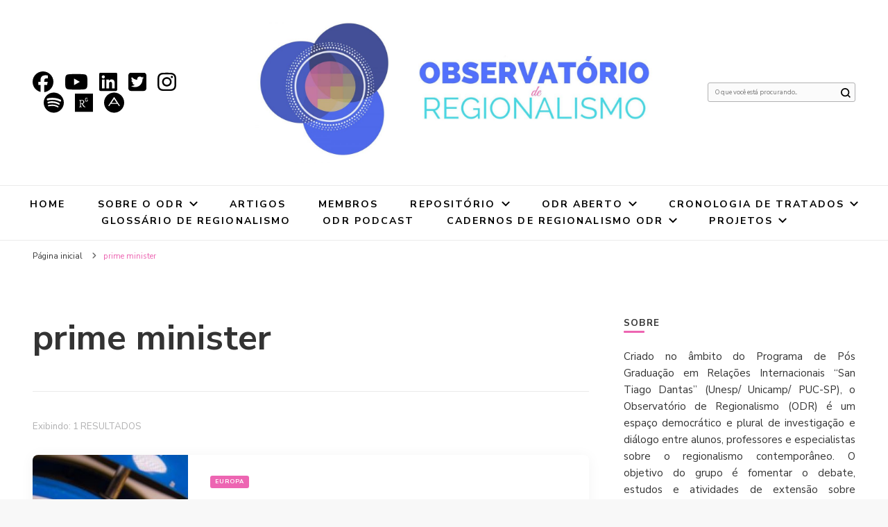

--- FILE ---
content_type: text/css
request_url: http://observatorio.repri.org/wp-content/plugins/visual-authors-page/css/style.css?ver=6.9
body_size: 194
content:
.vauthor-entry {
    margin: 20px 0 0 0;
}
.vauthor-data {
    float: left;
    padding: 10px 10px;
}
.vauthor-bio {
    margin: 5px 0 0 20px;
}
.vauthor-post-counter {
    text-align: center;
}

--- FILE ---
content_type: text/css
request_url: http://observatorio.repri.org/wp-content/plugins/footnotes/css/public.css?ver=6.9
body_size: 1820
content:
/**
 * Created by Stefan Herndler.
 * User: Stefan
 * Date: 15.05.14
 * Time: 16:21
 * Version: 1.0.7
 * Since: 1.0
 */

/* Footnotes */
.footnote_tag_styling, .footnote_tag_styling:hover {
    text-decoration: none;
    font-weight: normal;
}

.footnote_tag_styling_1 {
    color: #2bb975;
}

.footnote_tag_styling_2 {
    color: #545f5a;
}

/* superscript */
.footnote_plugin_tooltip_text {
	vertical-align: top !important;
	position: relative !important;
	top: 0.4em !important;
    cursor: pointer;
}

/* reference container label */
.footnote_container_prepare {
	display: block !important;
	padding-top: 24px !important;
}

.footnote_container_prepare > p {
	line-height: 1.3 !important;
	margin-top: 1em !important;
	margin-bottom: 0.25em !important;
	padding: 0 !important;
	font-weight: normal !important;
	overflow: hidden !important;
	border-bottom: 1px solid #aaaaaa !important;
	display: block !important;
	-webkit-margin-before: 0.83em !important;
	-webkit-margin-after: 0.83em !important;
	-webkit-margin-start: 0px !important;
	-webkit-margin-end: 0px !important;
	text-align: left !important;
	vertical-align: middle;
}

.footnote_container_prepare > p > span:first-child {
	padding-left: 20px !important;
	text-align: left !important;
	cursor: pointer;
	font-size: 1.5em !important;
}

/* reference container */
.footnote-reference-container {
	width: 100%;
	border: none;
}

/* index */
.footnote_plugin_index {
    vertical-align: top;
	white-space: nowrap;
	padding-right: 5px;
	text-align: left;
    border:none !important;
    max-width:10% !important;
}

/* arrow */
.footnote_plugin_link {
    vertical-align: top;
	white-space: nowrap;
	padding-right: 5px;
	text-align: left;
    cursor: pointer;
}

/* text */
.footnote_plugin_text {
    vertical-align: top;
	width: 99%;
	text-align: left;
}


--- FILE ---
content_type: text/plain
request_url: https://www.google-analytics.com/j/collect?v=1&_v=j102&a=457424425&t=pageview&_s=1&dl=http%3A%2F%2Fobservatorio.repri.org%2Ftag%2Fprime-minister%2F&ul=en-us%40posix&dt=prime%20minister%20%E2%80%93%20Observat%C3%B3rio%20de%20Regionalismo&sr=1280x720&vp=1280x720&_u=IEBAAEABAAAAACAAI~&jid=1954202404&gjid=765260421&cid=2060322412.1768530035&tid=UA-168803441-1&_gid=1967738576.1768530035&_r=1&_slc=1&z=642539639
body_size: -452
content:
2,cG-QCKQE0C61M